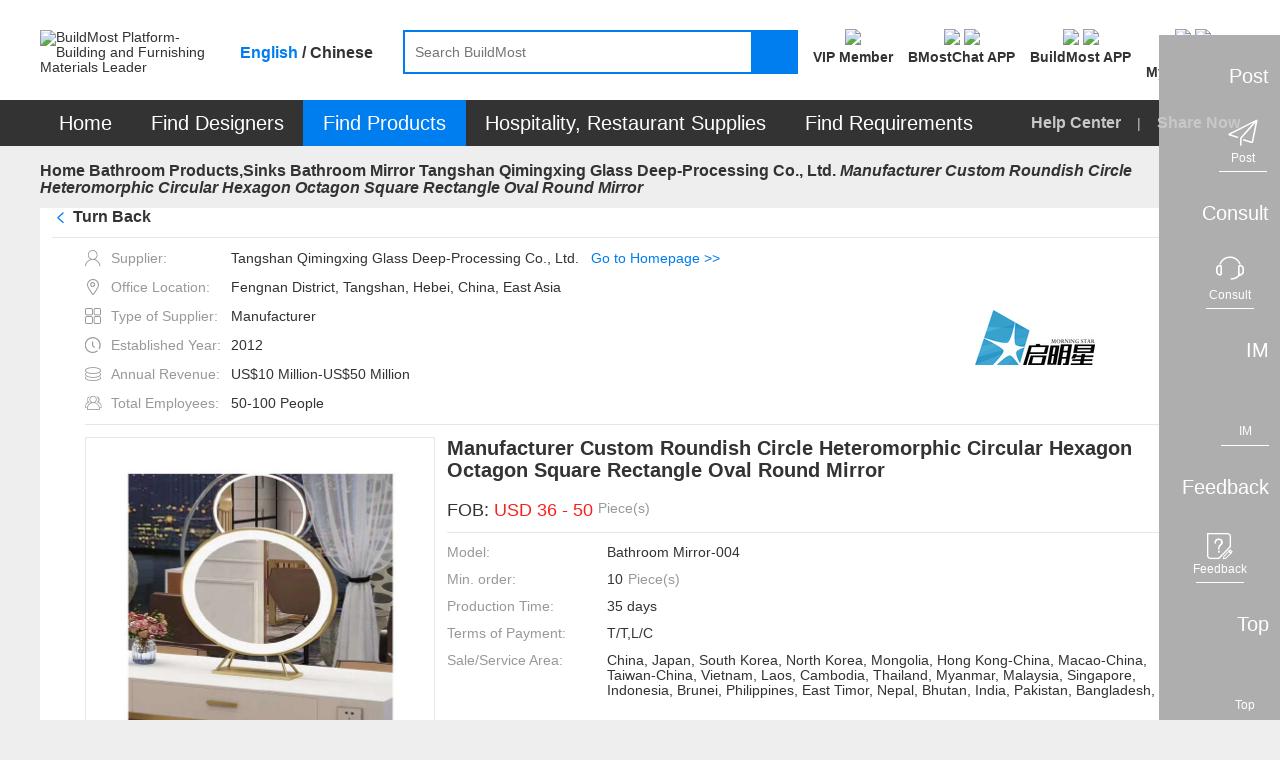

--- FILE ---
content_type: application/javascript
request_url: https://www.buildmost.com/js/supplier_company_brief-a4b62dfcbf5b58d31954c02a6ff80df4.js
body_size: 5867
content:
"use strict";
/* * @Author: lihenghong  * @Date: 2020-04-22 10:46:10  * @Page Name:   lihenghong  Newpage */

var userId = null;
var sid = null;
var uid = null;
var loginToken = localStorage.getItem("loginToken");
var companyInfoLoad = false;
var pojectLoad = false;
var contactLoad = false;
var argIdList;
var urlname;
var pid = null;
var argIdList = argumentsListSplit();
var companyId = null;
var coid = null;
var favoriteStatus = false
var userId = $('.companyUserId').val()
var companyId = $('.companyId').val()
var companyName = $('.companyName').val()
var pageIndex = 1//页码
var count = null;//数据条数 分页器用
var laypage = null;
var form = null;
var currCuserId = null
var CurrSelecRadio = null
var CurrSelecRadioName = null

page = getParameter('page') || null;
classId1 = getParameter('classId1') || null;
classId2 = getParameter('classId2') || null;

$(function () {

  userId = getParameter("uid");
  if (userId == '' || userId == null) {
    var argIdList = argumentsListSplit();
    userId = argIdList[argIdList.length - 1];
    uid = argIdList[argIdList.length - 1];
    coid = argIdList[argIdList.length - 2];
  }
// 如果是机电弱电，在链接后添加参数，用于跳转H5
var otherCategory = $('.nav_container a');
  for(var i = 0; i < otherCategory.length; i++) {
    var currentHref = $(otherCategory[i]).attr('href')
    var params = ''
    if(page) {
      params += "?page="+ page +"&classId2=" + classId2 + "&classId1=" + classId1
    }
    $(otherCategory[i]).attr('href', currentHref + params)
  }
// end
  $(".open_im").attr("data-id", userId);

  //getCompanyInfo(userId);

  layui.use(['carousel','form','laypage'], function () {
    var carousel = layui.carousel;
    laypage = layui.laypage;
    form = layui.form;
    //轮播图
    carousel.render({
      elem: '#carouselbox',
      width: $(window).width() <= 1024 ? '366px' : '466px' //设置容器宽度
      , height: '280px',
      arrow: 'hover' //始终显示箭头
      , anim: 'fade',
      interval: 5000
      //,anim: 'updown' //切换动画方式
    });
    //监听轮播切换事件
    carousel.on('change(carouselbox)', function (obj) {
      if(obj && obj.stopPropagation){
        obj.stopPropagation();
      } else {
        window.event ? window.event.cancelBubble = true : null;
      }
    });
  });

  $("#carouselbox").on("click", function () {
    // layer.photos({
    //   photos: ".companyinfo_carouse",
    //   anim: 5 //0-6的选择，指定弹出图片动画类型，默认随机（请注意，3.0之前的版本用shift参数）
    // });
    var imgPreview = {
      "start": 0, //初始显示的图片序号
      "data": []   //相册包含的图片
    }
    //获取当前父元素所有图片地址
    $(this).find(".carouseimgbox").each(function(index){
      var imgSrc = $(this).find("img").attr("layer-src")
      if(imgSrc){
        imgPreview.data.push(  {
          "src": imgSrc //原图地址
        })
        if($(this).hasClass("layui-this")){
          imgPreview.start = index;
        }
      }
    });
    layer.photos({
      photos: imgPreview,
      anim: 5 //0-6的选择，指定弹出图片动画类型，默认随机（请注意，3.0之前的版本用shift参数）
    });
  });
  getIsFavorite(userId);
});

function getCompanyInfo(id) {
  $.ajax({
    type: "GET",
    url: "/supplierInfo/getSupplierInfo/" + id,
    contentType: "application/json",
    success: function success(r) {
      if (r.retCode) {
        var info = r.data;
        var supplierType = "";
        companyId = info.companyId;
        if (info.supplierType && info.supplierType.length > 0) {
          var tra = info.supplierType;
          for (var j = 0; j < tra.length; j++) {
            supplierType += tra[j];
            if (j != tra.length - 1) {
              supplierType += ',';
            }
          }
        }
        if (r.data.favorite) {
          $(".favoritebtn").addClass("favorite_red")
          $(".favoritebtn").find(".iconfont").removeClass("iconfavorite");
          $(".favoritebtn").find(".iconfont").addClass("iconfavoritesfilling");
        }

        // if (urlname.indexOf("product") > -1 && urlname.indexOf("detail") > -1) {
        $(".r_info_contactbtn").attr("data-id", r.data.userId);
        $(".r_info_contactbtn").attr("data-productId", pid);
        var r_company_info = "<div class=\"mar-b12\">" +
          "<div class=\"r_company_info_img inb\">" +
          "<img src=\"" + (info.logoImg || bmDefaultImg + "w_80,h_80") + "\" alt=\"\" srcset=\"\"></div>" +
          "<div class=\"inb vc_m max-w60\">" +
          "<div class=\"mar-b40 breakall\">" +
          "<a href='/supplier/company_information_" + userId + ".html'>" + info.companyName + "</a></div><div>" +
          "<img src='/images/flag/" + info.iconName + "'><span class='vc_m inb mar-l10'>" + info.countryName + "</span>" +
          "<span class='mar-l10 vc_m inb'>" + info.registerYear + "</span></div></div></div>" +
          "<div class=\"" + (!supplierType ? "none" : "") + " mar-b12  mar-b5\">" +
          "<span class=\"iconfont iconviewgallery\"></span>" +
          "<span class=\"color-default4 vc_m\">Type of Supplier:</span></div>" +
          "<div class=\"pd-l20 inb mar-b12\">" + supplierType + "</div>" +
          "<div class=\"" + (!info.address ? "none" : "") + " mar-b5\">" +
          "<span class=\"iconfont iconmap\"></span>" +
          "<span class=\"color-default4\">Address:</span></div>" +
          "<div class=\"pd-l20 inb \"> " + info.address + "</div>"

        $(".prd_comp_info_box").html(r_company_info);
        // } else {

        $(".c_imgbox .company_img").attr("src", info.logoImg + "?x-image-process=image/resize,w_200,h_200");

        if (info.isImportAndExportFair) {
          $(".cantonliketag2").removeClass("none")
        }

        var imgList = r.data.companyImgs;
        if (imgList && imgList.length) {
          for (var i = 0; i < imgList.length; i++) {
            $("#carouselbox .carouse_item").append('<div class="img_center carouseimgbox"><img layer-src="' + imgList[i] + '" src="' + imgList[i] + '?x-image-process=image/resize,w_466,h_280"></div>');
          }
          layui.use('carousel', function () {
            var carousel = layui.carousel;
            //轮播图
            carousel.render({
              elem: '#carouselbox',
              width: '466px' //设置容器宽度
              , height: '280px',
              arrow: 'hover' //始终显示箭头
              , anim: 'fade',
              interval: 5000
              //,anim: 'updown' //切换动画方式
            });
            //监听轮播切换事件
            carousel.on('change(carouselbox)', function (e) {
              if(e && e.stopPropagation){
                e.stopPropagation();
              } else {
                window.event.cancelBubble = true;
              }
            });
          });
        }

        $("#carouselbox").on("click", function () {
          // layer.photos({
          //   photos: ".companyinfo_carouse",
          //   anim: 5 //0-6的选择，指定弹出图片动画类型，默认随机（请注意，3.0之前的版本用shift参数）
          // });
          var imgPreview = {
            "start": 0, //初始显示的图片序号
            "data": []   //相册包含的图片
          }
          //获取当前父元素所有图片地址
          $(this).find(".carouseimgbox").each(function(index){
            var imgSrc = $(this).find("img").attr("layer-src")
            if(imgSrc){
              imgPreview.data.push(  {
                "src": imgSrc //原图地址
              })
              if($(this).hasClass("layui-this")){
                imgPreview.start = index;
              }
            }
          });
          layer.photos({
            photos: imgPreview,
            anim: 5 //0-6的选择，指定弹出图片动画类型，默认随机（请注意，3.0之前的版本用shift参数）
          });
        });

        var html = "\n        <div class=\"c_title font18 font_w_b mar-b12\">" + info.companyName + "</div>\n        <div  class=\"c_info_text " + (!info.address ? "none" : "") + "\">\n          <span class=\"iconfont iconmap\"></span>\n          <span title='" + info.address + "' >" + info.address + "</span>\n        </div>\n        <div  class=\"c_info_text " + (!supplierType ? "none" : "") + "\">\n          <span class=\"iconfont iconviewgallery\"></span>\n          <span class=\"color-default4 vc_m\">Type of Supplier:</span>\n          <span title=" + supplierType + ">" + supplierType + "</span>\n        </div>\n        <div  class=\"c_info_text " + (!info.registerYear ? "none" : "") + "\">\n          <span class=\"iconfont iconclock\"></span>\n          <span class=\"color-default4 vc_m\">Annual Revenue:</span>\n          <span title=" + info.registerYear + ">" + info.registerYear + "</span>\n        </div>\n        <div  class=\"c_info_text " + (!info.annualYield ? "none" : "") + "\">\n          <span class=\"iconfont icontrade\"></span>\n          <span class=\"color-default4 vc_m\">Established Year:</span>\n          <span title=" + info.annualYield + ">" + info.annualYield + "</span>\n        </div>\n        <div  class=\"c_info_text " + (!info.staffNumber ? "none" : "") + "\">\n          <span class=\"iconfont iconicon_duorenxiezuo \"></span>\n          <span class=\"color-default4 vc_m\">Total Employees:</span>\n          <span title=" + info.staffNumber + ">" + info.staffNumber + "</span>\n        </div>\n        ";
        setTimeout(function () {
          $(".layui-breadcrumb").find("span").show()
          $(".breadcrumb_name").html(info.companyName);
        }, 1000)
        // setTimeout(function () {
        //   layui.use(['element', 'form'], function () {
        //     var element = layui.element;
        //   });
        // }, 500)
        $(".c_infobox").html(html);

        if (r.data.companyVr != null && r.data.companyVr.trim() != '') {
          $(".vricon").attr("onclick", "window.open('" + r.data.companyVr + "')");
          $(".vricon").show();
        } else {
          $(".vricon").hide();
        }
        // }
      }
    }
  });
}

function getIsFavorite(id) {
  $.ajax({
    type: "GET",
    url: "/supplierInfo/hasFavorite/" + id,
    contentType: "application/json",
    success: function success(r) {
      if (r.retCode) {
        if (r.data) {
          favoriteStatus = true
          $(".favoritebtn").addClass("favorite_red")
          $(".favoritebtn").find(".iconfont").removeClass("iconfavorite");
          $(".favoritebtn").find(".iconfont").addClass("iconfavoritesfilling");
        }
      }
    }
  });
}

$(".favoritebtn").on("click", function () {
  var url = void 0;
  var favoriteType = $(this).find(".iconfont").hasClass("iconfavorite");
  if (favoriteType) {
    url = "/favoritecompany/addFavoriteCompany/" + userId;
  } else {
    url = "/favoritecompany/cancelCollectionCompany/" + userId;
  }
  $.ajax({
    type: "GET",
    url: url,
    contentType: "application/json",
    success: function success(r) {
      if (r.retCode == 1) {
        if (favoriteType) {
          $(".favoritebtn").addClass("favorite_red")
          $(".favoritebtn").find(".iconfont").removeClass("iconfavorite");
          $(".favoritebtn").find(".iconfont").addClass("iconfavoritesfilling");
          collectHint(1)
        } else {
          $(".favoritebtn").removeClass("favorite_red")
          $(".favoritebtn").find(".iconfont").addClass("iconfavorite");
          $(".favoritebtn").find(".iconfont").removeClass("iconfavoritesfilling");
          collectHint()
        }
      } else if (r.retCode == 2) {
        // window.location.href = "/login.html";
        loginModal();
      }
    }
  });
});

$("body").on("mouseover", ".cantonliketag", function () {
  $(this).find(".tooltiptext").show();
});

$("body").on("mouseout", ".cantonliketag", function () {
  $(this).find(".tooltiptext").hide();
});
$("body").on("click", ".TurnBack", function () {
  if(window.history.length > 1) {
    window.history.go(-1)
  } else {
    window.location.href = '/'
  }
})
var style = {
  "position": "fixed",
  "z-index": 999,
  "top": "0px",
  "width": "100%",
  "left": 0
}

fixedscroll(600, "tabnavbox", style)
/* 点击 顶部 邀请 定向询价  */
function directedBtn(cuserId) {
  if(!loginUserVerificationInfo()) {
    return false
  }
  if (loginToken) {
    currCuserId = cuserId
    layer.open({
      skin: 'bluemodal3',
      title: bmI18n("comment.SelectProductCategories"),
      offset: 'auto',
      area: ['880px', '550px'],
      type: 1,
      content: $('.selectPdClass'),
      cancel: function (index) {//点击右上角叉号
        $("input[name='port']").val('')
        $('.Confirm_sup').prop('disabled',true)//确认按钮置灰
        pageIndex = 1
        CurrSelecRadio = null //清空 记录当前选中的 产品id
        CurrSelecRadioName = null //清空 记录当前选中的 产品名称
        layer.close(index)
      },
      success: function success(layero, index) {//弹窗加载成功
        $(".closesup").on("click", function () {//点击取消
          $("input[name='port']").val('')//搜索框为空
          CurrSelecRadio = null //清空 记录当前选中的 产品id
          CurrSelecRadioName = null //清空 记录当前选中的 产品名称
          $('.Confirm_sup').prop('disabled',true)//确认按钮置灰
          pageIndex = 1 //页码恢复默认值
          layer.close(index)
        })
        $(".Confirm_sup").off("click").on("click", function () {//点击确定
          $("input[name='port']").val('')//搜索框为空
          pageIndex = 1//页码恢复默认值
          var selectCategoryRadio = $("input[name='selectCategoryRadio']:checked")
          var selectCategoryName = ''
          var selectCategoryId = ''
          var selectCompanyId = ''
          var selectCompanyName = ''
          var selectUserId = ''
          $('.Confirm_sup').prop('disabled',true)//确认按钮置灰
          if (selectCategoryRadio.length) {
            selectCategoryName = selectCategoryRadio.attr('title').split(">").pop().trim();
            selectCategoryId = selectCategoryRadio.val()
            selectCompanyId = selectCategoryRadio.attr('companyId')
            selectCompanyName = selectCategoryRadio.attr('companyName')
            selectUserId = selectCategoryRadio.attr('userId')
            CurrSelecRadio = null //记录当前选中的单选项
            CurrSelecRadioName = null //记录当前选中的单选项
          }
          currPostreq(selectCategoryId,selectCategoryName,selectCompanyId,selectCompanyName,selectUserId)//打开新的定向发布页  categoryName
          layer.close(index)
        })
      }
    });
    getSelectCategory(cuserId)
  }else{
    loginModal()
  }
  
}
function getSelectCategory(params) {
  var categoryName = $('input[name=port]').val()
  var par = {
    page:pageIndex,//当前页
    limit:'10',
    cuserId : params,//公司的用户id
    categoryName : categoryName ,//搜索框内容 
  }
  $.ajax({
    type: "POST",
    url: "/demand/selectCategoryLowNames",
    contentType: "application/json",
    data: JSON.stringify(par),
    success:function(res) {
      if (res.retCode == 1) {
        count = res.data.totalCount;
        $(".ss_company_box").empty()
        var list = res.data.list
        if (list && list.length) {
          for(var i = 0; i<list.length;i++){
            var html = '<div class="selectCategoryRadio">'
            if (CurrSelecRadio == list[i].categoryId) {//选中后
              html = html + '<input type="radio" checked name="selectCategoryRadio" lay-filter="selectCategoryRadio" value="'+ list[i].categoryId+'" title="'+list[i].categoryName+'"'+ ' companyId='+ list[i].companyId + ' companyName="'+ list[i].companyName + '" userId='+ list[i].userId +'>'
            }else{
              html = html + '<input type="radio" name="selectCategoryRadio" lay-filter="selectCategoryRadio" value="'+ list[i].categoryId+'" title="'+list[i].categoryName+'" '+ ' companyId='+ list[i].companyId + ' companyName="'+ list[i].companyName + '" userId='+ list[i].userId +'>'
            }
            '</div>'
            $(".ss_company_box").append(html);
            /* 渲染分页 */
          }
          $(".sspagebox").removeClass('none')//显示分页
        }else{
          var html='<div class="tc_c NoResultsBox"><img src="/images/nodata.png"></img>'+
          '<div class="mar-t15 font18 color-default4 cc_cursor">'+bmI18n('product.nolisttitle')+'</div>'+
          '</div>'
          $(".ss_company_box").append(html);
          $(".sspagebox").addClass('none')//无数据，隐藏分页
        }
        form.render()
        form.on('radio(selectCategoryRadio)', function(data) {
          //保存 产品id 和 产品名称，用于跳转
          CurrSelecRadio = data.value
          CurrSelecRadioName = data.elem.title.split(">").pop().trim();//获取最后具体的产品名称
          $('.Confirm_sup').prop('disabled',false)
        });
      }else{
        layer.msg(res.retMsg);
      }
      laypage.render({
        elem: 'sspagebox', //注意，这里的 test1 是 ID，不用加 # 号
        count: count, //数据总数，从服务端得到
        prev: bmI18n("common.pagination.last"),
        limit: 10,
        curr: pageIndex,
        next: bmI18n("common.pagination.next"),
        layout: ['count', 'prev', 'page', 'next', 'skip'],
        jump: function jump(obj, first) {
          if (!first) {
            pageIndex = obj.curr;
            getSelectCategory(currCuserId)
          }
        }
      });
    }
  })
}
//点击 搜索
$("body").on("click", ".supsearchbtn", function () {
  pageIndex = 1 
  CurrSelecRadio = null //清空 记录当前选中的 产品id
  $('.Confirm_sup').prop('disabled',true)//重新选择分类，禁用确认按钮
  getSelectCategory(currCuserId)
})
function currPostreq(selectCategoryId,selectCategoryName,selectCompanyId,selectCompanyName,selectUserId) {//顶部公司信息的发布定向询价
  selectCompanyName = encodeURIComponent(selectCompanyName)
  selectCategoryName =  encodeURIComponent(selectCategoryName)
  if(!loginUserVerificationInfo()) {
    return false
  }
  if (loginToken) {
    if(!onClickItemHasPermission('r')) {
      return false
    }
    var param = {
      userId:selectUserId,//被指定的用户ID
      categoryId:selectCategoryId, //产品分类ID
    }
    $.ajax({
      type: "POST",
      url: "/demand/getAssignProductDemand",
      contentType: "application/json",
      data: JSON.stringify(param),
      success: function success(r) {
        if (r.retCode == 1 && r.data) {
          var contentHtml =
          '<div class="open">' +
              bmI18n('common.text.open')+
          '</div>'
          layer.open({
            title: bmI18n('common.title.open'),
            skin: 'bluemodal3',
            area: '480px',
            content: contentHtml,
            btn: [bmI18n('common.btn.confirm'), bmI18n('common.btn.cancel')],
            yes: function (index, layero) {
              layer.close(index);
              window.open("/more_product_demand/releaseRequirement.html?c_companyId="+ selectUserId +'&c_companyName='+selectCompanyName+'&c_name='+ (selectCategoryName) +"&c_id="+ (selectCategoryId) +"&companyId="+selectCompanyId);
            },
            btn2: function (index) {
              layer.close(index);
            }
          });
        }else{
          window.open("/more_product_demand/releaseRequirement.html?c_companyId="+ selectUserId +'&c_companyName='+selectCompanyName+'&c_name='+ (selectCategoryName) +"&c_id="+ (selectCategoryId) +"&companyId="+selectCompanyId);
        }
      }
    }) 
  } else {
    loginModal()
  }
}

/* 
* 分享，通过接口获取链接并复制链接
*/
function shareType(){
  var data = {
    "modelId": sid,//对象id(作品id、产品id等)
    "modelType": 4,//对象类型(1:作品2:产品3:设计服务商主页4:供应商主页)
    // "type": type,//底级设计类型
    // "designType": designServiceType,//底级设计类型
    // "jump":jump, /* 跳转模块(作品：(1:首页推荐作品详情2:作品列表作品详情、公司主页作品详情)产品：(1:前端所有产品主页) ) */
    "userId":userId,//被复制的对象的用户id
    "supplierCategoryId":sid,//公共分类id(只有供应商主页是在产品模块复制链接的时候才有)
  };
  $.ajax({
    type: "POST",
    url: "/shareLink/getShareLinkUrl",
    contentType: "application/json",
    data: JSON.stringify(data),
    success: function (r) {
      if (r.retCode === 1 && r.data) {
        $('body').append('<button id="ClipboardJSValueBtn" class="none" value="'+ r.data +'"></button>')
        var clipboard = new ClipboardJS('#ClipboardJSValueBtn', {
          text: function() {    // 如果想从其它DOM元素内容复制。应该是target:function(){return: };
            return r.data;
          }
        })
        clipboard.on('success', function(e) {
          layer.msg(bmI18n('common.title.copy.success'))
          $('#ClipboardJSValueBtn').remove()
        });
       
        clipboard.on('error', function(e) {
          layer.msg(bmI18n('common.error'))
          $('#ClipboardJSValueBtn').remove()
        });
      
        $('#ClipboardJSValueBtn').click()
      } else {
        layer.msg(bmI18n('common.error'));
      }
    }
  });
}



--- FILE ---
content_type: application/javascript
request_url: https://www.buildmost.com/js/plugin/download2-3a2db6df702032c70da019434a384be8.js
body_size: 1433
content:
//download.js v3.0, by dandavis; 2008-2014. [CCBY2] see http://danml.com/download.html for tests/usage
// v1 landed a FF+Chrome compat way of downloading strings to local un-named files, upgraded to use a hidden frame and optional mime
// v2 added named files via a[download], msSaveBlob, IE (10+) support, and window.URL support for larger+faster saves than dataURLs
// v3 added dataURL and Blob Input, bind-toggle arity, and legacy dataURL fallback was improved with force-download mime and base64 support

// data can be a string, Blob, File, or dataURL




function download(data, strFileName, strMimeType) {
	var self = window, // this script is only for browsers anyway...
		u = "application/octet-stream", // this default mime also triggers iframe downloads
		m = strMimeType || u,
		x = data,
		D = document,
		a = D.createElement("a"),
		z = function (a) { return String(a); },


		B = self.Blob || self.MozBlob || self.WebKitBlob || z,
		BB = self.MSBlobBuilder || self.WebKitBlobBuilder || self.BlobBuilder,
		fn = strFileName || "download",
		blob,
		b,
		ua,
		fr;

	//if(typeof B.bind === 'function' ){ B=B.bind(self); }

	if (String(this) === "true") { //reverse arguments, allowing download.bind(true, "text/xml", "export.xml") to act as a callback
		x = [x, m];
		m = x[0];
		x = x[1];
	}



	//go ahead and download dataURLs right away
	if (String(x).match(/^data\:[\w+\-]+\/[\w+\-]+[,;]/)) {
		return navigator.msSaveBlob ?  // IE10 can't do a[download], only Blobs:
			navigator.msSaveBlob(d2b(x), fn) :
			saver(x); // everyone else can save dataURLs un-processed
	}//end if dataURL passed?

	try {

		blob = x instanceof B ?
			x :
			new B([x], { type: m });
	} catch (y) {
		if (BB) {
			b = new BB();
			b.append([x]);
			blob = b.getBlob(m); // the blob
		}

	}



	function d2b(u) {
		var p = u.split(/[:;,]/),
			t = p[1],
			dec = p[2] == "base64" ? atob : decodeURIComponent,
			bin = dec(p.pop()),
			mx = bin.length,
			i = 0,
			uia = new Uint8Array(mx);

		for (i; i < mx; ++i) uia[i] = bin.charCodeAt(i);

		return new B([uia], { type: t });
	}

	function saver(url, winMode) {


		if ('download' in a) { //html5 A[download] 			
			a.href = url;
			a.setAttribute("download", fn);
			a.innerHTML = "downloading...";
			D.body.appendChild(a);
			setTimeout(function () {
				a.click();
				D.body.removeChild(a);
				if (winMode === true) { setTimeout(function () { self.URL.revokeObjectURL(a.href); }, 250); }
			}, 66);
			return true;
		}

		//do iframe dataURL download (old ch+FF):
		var f = D.createElement("iframe");
		D.body.appendChild(f);
		if (!winMode) { // force a mime that will download:
			url = "data:" + url.replace(/^data:([\w\/\-\+]+)/, u);
		}


		f.src = url;
		setTimeout(function () { D.body.removeChild(f); }, 333);
	}//end saver 


	if (navigator.msSaveBlob) { // IE10+ : (has Blob, but not a[download] or URL)
		return navigator.msSaveBlob(blob, fn);
	}

	if (self.URL) { // simple fast and modern way using Blob and URL:
		saver(self.URL.createObjectURL(blob), true);
	} else {
		// handle non-Blob()+non-URL browsers:
		if (typeof blob === "string" || blob.constructor === z) {
			try {
				return saver("data:" + m + ";base64," + self.btoa(blob));
			} catch (y) {
				return saver("data:" + m + "," + encodeURIComponent(blob));
			}
		}

		// Blob but not URL:
		fr = new FileReader();
		fr.onload = function (e) {
			saver(this.result);
		};
		fr.readAsDataURL(blob);
	}
	return true;
} /* end download() */

